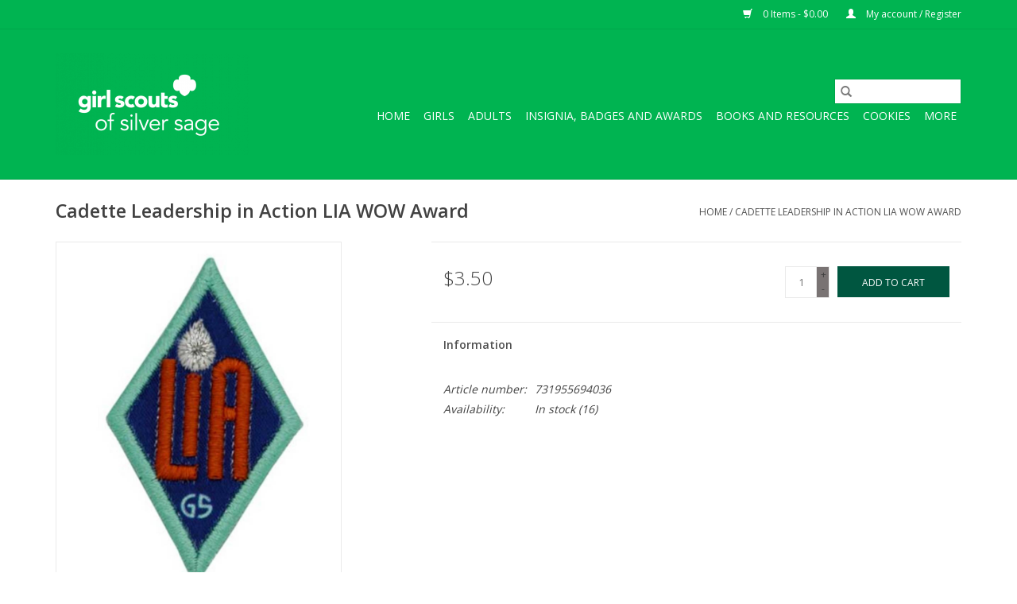

--- FILE ---
content_type: text/html;charset=utf-8
request_url: https://girl-scouts-of-silver-sage.shoplightspeed.com/girl-scouts-of-the-usa-cadette-lia-wow-award.html?source=facebook
body_size: 7605
content:
<!DOCTYPE html>
<html lang="us">
  <head>
    <meta charset="utf-8"/>
<!-- [START] 'blocks/head.rain' -->
<!--

  (c) 2008-2026 Lightspeed Netherlands B.V.
  http://www.lightspeedhq.com
  Generated: 29-01-2026 @ 07:51:20

-->
<link rel="canonical" href="https://girl-scouts-of-silver-sage.shoplightspeed.com/girl-scouts-of-the-usa-cadette-lia-wow-award.html"/>
<link rel="alternate" href="https://girl-scouts-of-silver-sage.shoplightspeed.com/index.rss" type="application/rss+xml" title="New products"/>
<meta name="robots" content="noodp,noydir"/>
<meta property="og:url" content="https://girl-scouts-of-silver-sage.shoplightspeed.com/girl-scouts-of-the-usa-cadette-lia-wow-award.html?source=facebook"/>
<meta property="og:site_name" content="Girl Scouts of Silver Sage Council Online Store"/>
<meta property="og:title" content="GIRL SCOUTS OF THE USA Cadette Leadership in Action LIA WOW Award"/>
<meta property="og:description" content="This is the online store for the Girl Scouts of Silver Sage."/>
<meta property="og:image" content="https://cdn.shoplightspeed.com/shops/614446/files/7031034/girl-scouts-of-the-usa-cadette-leadership-in-actio.jpg"/>
<!--[if lt IE 9]>
<script src="https://cdn.shoplightspeed.com/assets/html5shiv.js?2025-02-20"></script>
<![endif]-->
<!-- [END] 'blocks/head.rain' -->
    <title>GIRL SCOUTS OF THE USA Cadette Leadership in Action LIA WOW Award - Girl Scouts of Silver Sage Council Online Store</title>
    <meta name="description" content="This is the online store for the Girl Scouts of Silver Sage." />
    <meta name="keywords" content="GIRL, SCOUTS, OF, THE, USA, Cadette, Leadership, in, Action, LIA, WOW, Award, Girl Scouts, Idaho, girl scout cookies, cookies, badges, STEM, Uniforms, Local Girl Scouts, Boise, Twin Falls, Idaho Falls, Pocatello, McCall, Silver Sage, patches, scouts" />
    <meta http-equiv="X-UA-Compatible" content="IE=edge,chrome=1">
    <meta name="viewport" content="width=device-width, initial-scale=1.0">
    <meta name="apple-mobile-web-app-capable" content="yes">
    <meta name="apple-mobile-web-app-status-bar-style" content="black">

    <link rel="shortcut icon" href="https://cdn.shoplightspeed.com/shops/614446/themes/3581/v/944304/assets/favicon.ico?20240415175659" type="image/x-icon" />
    <link href='//fonts.googleapis.com/css?family=Open%20Sans:400,300,600' rel='stylesheet' type='text/css'>
    <link href='//fonts.googleapis.com/css?family=Open%20Sans:400,300,600' rel='stylesheet' type='text/css'>
    <link rel="shortcut icon" href="https://cdn.shoplightspeed.com/shops/614446/themes/3581/v/944304/assets/favicon.ico?20240415175659" type="image/x-icon" />
    <link rel="stylesheet" href="https://cdn.shoplightspeed.com/shops/614446/themes/3581/assets/bootstrap-min.css?2025120117205020200921071828" />
    <link rel="stylesheet" href="https://cdn.shoplightspeed.com/shops/614446/themes/3581/assets/style.css?2025120117205020200921071828" />
    <link rel="stylesheet" href="https://cdn.shoplightspeed.com/shops/614446/themes/3581/assets/settings.css?2025120117205020200921071828" />
    <link rel="stylesheet" href="https://cdn.shoplightspeed.com/assets/gui-2-0.css?2025-02-20" />
    <link rel="stylesheet" href="https://cdn.shoplightspeed.com/assets/gui-responsive-2-0.css?2025-02-20" />
    <link rel="stylesheet" href="https://cdn.shoplightspeed.com/shops/614446/themes/3581/assets/custom.css?2025120117205020200921071828" />
    
    <script src="https://cdn.shoplightspeed.com/assets/jquery-1-9-1.js?2025-02-20"></script>
    <script src="https://cdn.shoplightspeed.com/assets/jquery-ui-1-10-1.js?2025-02-20"></script>

    <script type="text/javascript" src="https://cdn.shoplightspeed.com/shops/614446/themes/3581/assets/global.js?2025120117205020200921071828"></script>
		<script type="text/javascript" src="https://cdn.shoplightspeed.com/shops/614446/themes/3581/assets/bootstrap-min.js?2025120117205020200921071828"></script>
    <script type="text/javascript" src="https://cdn.shoplightspeed.com/shops/614446/themes/3581/assets/jcarousel.js?2025120117205020200921071828"></script>
    <script type="text/javascript" src="https://cdn.shoplightspeed.com/assets/gui.js?2025-02-20"></script>
    <script type="text/javascript" src="https://cdn.shoplightspeed.com/assets/gui-responsive-2-0.js?2025-02-20"></script>

    <script type="text/javascript" src="https://cdn.shoplightspeed.com/shops/614446/themes/3581/assets/share42.js?2025120117205020200921071828"></script>

    <!--[if lt IE 9]>
    <link rel="stylesheet" href="https://cdn.shoplightspeed.com/shops/614446/themes/3581/assets/style-ie.css?2025120117205020200921071828" />
    <![endif]-->
    <link rel="stylesheet" media="print" href="https://cdn.shoplightspeed.com/shops/614446/themes/3581/assets/print-min.css?2025120117205020200921071828" />
  </head>
  <body>
    <header>
  <div class="topnav">
    <div class="container">
      
      <div class="right">
        <span role="region" aria-label="Cart">
          <a href="https://girl-scouts-of-silver-sage.shoplightspeed.com/cart/" title="Cart" class="cart">
            <span class="glyphicon glyphicon-shopping-cart"></span>
            0 Items - $0.00
          </a>
        </span>
        <span>
          <a href="https://girl-scouts-of-silver-sage.shoplightspeed.com/account/" title="My account" class="my-account">
            <span class="glyphicon glyphicon-user"></span>
                        	My account / Register
                      </a>
        </span>
      </div>
    </div>
  </div>

  <div class="navigation container">
    <div class="align">
      <div class="burger">
        <button type="button" aria-label="Open menu">
          <img src="https://cdn.shoplightspeed.com/shops/614446/themes/3581/assets/hamburger.png?2025120117205020200921071828" width="32" height="32" alt="Menu">
        </button>
      </div>

              <div class="vertical logo">
          <a href="https://girl-scouts-of-silver-sage.shoplightspeed.com/" title="Girl Scouts of Silver Sage Council Online Store">
            <img src="https://cdn.shoplightspeed.com/shops/614446/themes/3581/v/138930/assets/logo.png?20230201222443" alt="Girl Scouts of Silver Sage Council Online Store" />
          </a>
        </div>
      
      <nav class="nonbounce desktop vertical">
        <form action="https://girl-scouts-of-silver-sage.shoplightspeed.com/search/" method="get" id="formSearch" role="search">
          <input type="text" name="q" autocomplete="off" value="" aria-label="Search" />
          <button type="submit" class="search-btn" title="Search">
            <span class="glyphicon glyphicon-search"></span>
          </button>
        </form>
        <ul region="navigation" aria-label=Navigation menu>
          <li class="item home ">
            <a class="itemLink" href="https://girl-scouts-of-silver-sage.shoplightspeed.com/">Home</a>
          </li>
          
                    	<li class="item sub">
              <a class="itemLink" href="https://girl-scouts-of-silver-sage.shoplightspeed.com/girls/" title="GIRLS">
                GIRLS
              </a>
                            	<span class="glyphicon glyphicon-play"></span>
                <ul class="subnav">
                                      <li class="subitem">
                      <a class="subitemLink" href="https://girl-scouts-of-silver-sage.shoplightspeed.com/girls/daisy-uniform/" title="DAISY UNIFORM">DAISY UNIFORM</a>
                                          </li>
                	                    <li class="subitem">
                      <a class="subitemLink" href="https://girl-scouts-of-silver-sage.shoplightspeed.com/girls/brownie-uniform/" title="BROWNIE UNIFORM">BROWNIE UNIFORM</a>
                                          </li>
                	                    <li class="subitem">
                      <a class="subitemLink" href="https://girl-scouts-of-silver-sage.shoplightspeed.com/girls/junior-uniform/" title="JUNIOR UNIFORM">JUNIOR UNIFORM</a>
                                          </li>
                	                    <li class="subitem">
                      <a class="subitemLink" href="https://girl-scouts-of-silver-sage.shoplightspeed.com/girls/cdt-sr-amb-uniform/" title="CDT/SR/AMB UNIFORM">CDT/SR/AMB UNIFORM</a>
                                          </li>
                	                    <li class="subitem">
                      <a class="subitemLink" href="https://girl-scouts-of-silver-sage.shoplightspeed.com/girls/apparel/" title="APPAREL">APPAREL</a>
                                          </li>
                	                    <li class="subitem">
                      <a class="subitemLink" href="https://girl-scouts-of-silver-sage.shoplightspeed.com/girls/all-items/" title="ALL ITEMS">ALL ITEMS</a>
                                          </li>
                	                    <li class="subitem">
                      <a class="subitemLink" href="https://girl-scouts-of-silver-sage.shoplightspeed.com/girls/accessories/" title="ACCESSORIES">ACCESSORIES</a>
                                          </li>
                	              	</ul>
                          </li>
                    	<li class="item sub">
              <a class="itemLink" href="https://girl-scouts-of-silver-sage.shoplightspeed.com/adults/" title="ADULTS">
                ADULTS
              </a>
                            	<span class="glyphicon glyphicon-play"></span>
                <ul class="subnav">
                                      <li class="subitem">
                      <a class="subitemLink" href="https://girl-scouts-of-silver-sage.shoplightspeed.com/adults/accessories/" title="ACCESSORIES">ACCESSORIES</a>
                                          </li>
                	                    <li class="subitem">
                      <a class="subitemLink" href="https://girl-scouts-of-silver-sage.shoplightspeed.com/adults/adult-uniform/" title="ADULT UNIFORM">ADULT UNIFORM</a>
                                              <ul class="subnav">
                                                      <li class="subitem">
                              <a class="subitemLink" href="https://girl-scouts-of-silver-sage.shoplightspeed.com/adults/adult-uniform/adult-achievement-patches/" title="Adult Achievement Patches">Adult Achievement Patches</a>
                            </li>
                                                  </ul>
                                          </li>
                	                    <li class="subitem">
                      <a class="subitemLink" href="https://girl-scouts-of-silver-sage.shoplightspeed.com/adults/mens/" title="MEN&#039;S ">MEN&#039;S </a>
                                          </li>
                	                    <li class="subitem">
                      <a class="subitemLink" href="https://girl-scouts-of-silver-sage.shoplightspeed.com/adults/sportswear/" title="SPORTSWEAR">SPORTSWEAR</a>
                                          </li>
                	                    <li class="subitem">
                      <a class="subitemLink" href="https://girl-scouts-of-silver-sage.shoplightspeed.com/adults/volunteer-pins-and-awards/" title="VOLUNTEER PINS AND AWARDS">VOLUNTEER PINS AND AWARDS</a>
                                          </li>
                	              	</ul>
                          </li>
                    	<li class="item sub">
              <a class="itemLink" href="https://girl-scouts-of-silver-sage.shoplightspeed.com/insignia-badges-and-awards/" title="INSIGNIA, BADGES AND AWARDS">
                INSIGNIA, BADGES AND AWARDS
              </a>
                            	<span class="glyphicon glyphicon-play"></span>
                <ul class="subnav">
                                      <li class="subitem">
                      <a class="subitemLink" href="https://girl-scouts-of-silver-sage.shoplightspeed.com/insignia-badges-and-awards/uniform-insignia/" title="UNIFORM INSIGNIA">UNIFORM INSIGNIA</a>
                                              <ul class="subnav">
                                                      <li class="subitem">
                              <a class="subitemLink" href="https://girl-scouts-of-silver-sage.shoplightspeed.com/insignia-badges-and-awards/uniform-insignia/uniform-emblems-and-pins/" title="UNIFORM EMBLEMS AND PINS">UNIFORM EMBLEMS AND PINS</a>
                            </li>
                                                  </ul>
                                          </li>
                	                    <li class="subitem">
                      <a class="subitemLink" href="https://girl-scouts-of-silver-sage.shoplightspeed.com/insignia-badges-and-awards/badges-and-awards/" title="BADGES AND AWARDS">BADGES AND AWARDS</a>
                                              <ul class="subnav">
                                                      <li class="subitem">
                              <a class="subitemLink" href="https://girl-scouts-of-silver-sage.shoplightspeed.com/insignia-badges-and-awards/badges-and-awards/daisy-badges-and-awards/" title="DAISY BADGES AND AWARDS">DAISY BADGES AND AWARDS</a>
                            </li>
                                                      <li class="subitem">
                              <a class="subitemLink" href="https://girl-scouts-of-silver-sage.shoplightspeed.com/insignia-badges-and-awards/badges-and-awards/highest-awards/" title="HIGHEST AWARDS">HIGHEST AWARDS</a>
                            </li>
                                                      <li class="subitem">
                              <a class="subitemLink" href="https://girl-scouts-of-silver-sage.shoplightspeed.com/insignia-badges-and-awards/badges-and-awards/brownie-badges-and-awards/" title="BROWNIE BADGES AND AWARDS">BROWNIE BADGES AND AWARDS</a>
                            </li>
                                                      <li class="subitem">
                              <a class="subitemLink" href="https://girl-scouts-of-silver-sage.shoplightspeed.com/insignia-badges-and-awards/badges-and-awards/junior-badges-and-awards/" title="JUNIOR BADGES AND AWARDS">JUNIOR BADGES AND AWARDS</a>
                            </li>
                                                      <li class="subitem">
                              <a class="subitemLink" href="https://girl-scouts-of-silver-sage.shoplightspeed.com/insignia-badges-and-awards/badges-and-awards/cadette-badges-and-awards/" title="CADETTE BADGES AND AWARDS">CADETTE BADGES AND AWARDS</a>
                            </li>
                                                      <li class="subitem">
                              <a class="subitemLink" href="https://girl-scouts-of-silver-sage.shoplightspeed.com/insignia-badges-and-awards/badges-and-awards/senior-badges-and-awards/" title="SENIOR BADGES AND AWARDS">SENIOR BADGES AND AWARDS</a>
                            </li>
                                                      <li class="subitem">
                              <a class="subitemLink" href="https://girl-scouts-of-silver-sage.shoplightspeed.com/insignia-badges-and-awards/badges-and-awards/ambassador-badges-awards/" title="AMBASSADOR BADGES/AWARDS">AMBASSADOR BADGES/AWARDS</a>
                            </li>
                                                      <li class="subitem">
                              <a class="subitemLink" href="https://girl-scouts-of-silver-sage.shoplightspeed.com/insignia-badges-and-awards/badges-and-awards/certificates/" title="CERTIFICATES">CERTIFICATES</a>
                            </li>
                                                      <li class="subitem">
                              <a class="subitemLink" href="https://girl-scouts-of-silver-sage.shoplightspeed.com/insignia-badges-and-awards/badges-and-awards/muilti-level-awards/" title="MUILTI-LEVEL AWARDS">MUILTI-LEVEL AWARDS</a>
                            </li>
                                                  </ul>
                                          </li>
                	                    <li class="subitem">
                      <a class="subitemLink" href="https://girl-scouts-of-silver-sage.shoplightspeed.com/insignia-badges-and-awards/fun-patches/" title="FUN PATCHES">FUN PATCHES</a>
                                              <ul class="subnav">
                                                      <li class="subitem">
                              <a class="subitemLink" href="https://girl-scouts-of-silver-sage.shoplightspeed.com/insignia-badges-and-awards/fun-patches/special-people-patches/" title="SPECIAL PEOPLE PATCHES">SPECIAL PEOPLE PATCHES</a>
                            </li>
                                                      <li class="subitem">
                              <a class="subitemLink" href="https://girl-scouts-of-silver-sage.shoplightspeed.com/insignia-badges-and-awards/fun-patches/fun-participation-patches/" title="FUN PARTICIPATION PATCHES">FUN PARTICIPATION PATCHES</a>
                            </li>
                                                      <li class="subitem">
                              <a class="subitemLink" href="https://girl-scouts-of-silver-sage.shoplightspeed.com/insignia-badges-and-awards/fun-patches/cookie-patches/" title="COOKIE PATCHES">COOKIE PATCHES</a>
                            </li>
                                                      <li class="subitem">
                              <a class="subitemLink" href="https://girl-scouts-of-silver-sage.shoplightspeed.com/insignia-badges-and-awards/fun-patches/holiday-and-special-event-patches/" title="HOLIDAY AND SPECIAL EVENT PATCHES">HOLIDAY AND SPECIAL EVENT PATCHES</a>
                            </li>
                                                      <li class="subitem">
                              <a class="subitemLink" href="https://girl-scouts-of-silver-sage.shoplightspeed.com/insignia-badges-and-awards/fun-patches/outdoor-fun-patches/" title="OUTDOOR FUN PATCHES">OUTDOOR FUN PATCHES</a>
                            </li>
                                                      <li class="subitem">
                              <a class="subitemLink" href="https://girl-scouts-of-silver-sage.shoplightspeed.com/insignia-badges-and-awards/fun-patches/girl-scout-fun-patches/" title="GIRL SCOUT FUN PATCHES">GIRL SCOUT FUN PATCHES</a>
                            </li>
                                                      <li class="subitem">
                              <a class="subitemLink" href="https://girl-scouts-of-silver-sage.shoplightspeed.com/insignia-badges-and-awards/fun-patches/community-service-patches/" title="COMMUNITY SERVICE PATCHES">COMMUNITY SERVICE PATCHES</a>
                            </li>
                                                      <li class="subitem">
                              <a class="subitemLink" href="https://girl-scouts-of-silver-sage.shoplightspeed.com/insignia-badges-and-awards/fun-patches/council-patches/" title="COUNCIL PATCHES">COUNCIL PATCHES</a>
                            </li>
                                                  </ul>
                                          </li>
                	                    <li class="subitem">
                      <a class="subitemLink" href="https://girl-scouts-of-silver-sage.shoplightspeed.com/insignia-badges-and-awards/charms-and-pins/" title="CHARMS AND PINS">CHARMS AND PINS</a>
                                          </li>
                	              	</ul>
                          </li>
                    	<li class="item sub">
              <a class="itemLink" href="https://girl-scouts-of-silver-sage.shoplightspeed.com/books-and-resources/" title="BOOKS AND RESOURCES">
                BOOKS AND RESOURCES
              </a>
                            	<span class="glyphicon glyphicon-play"></span>
                <ul class="subnav">
                                      <li class="subitem">
                      <a class="subitemLink" href="https://girl-scouts-of-silver-sage.shoplightspeed.com/books-and-resources/daisy/" title="DAISY">DAISY</a>
                                          </li>
                	                    <li class="subitem">
                      <a class="subitemLink" href="https://girl-scouts-of-silver-sage.shoplightspeed.com/books-and-resources/brownie/" title="BROWNIE">BROWNIE</a>
                                          </li>
                	                    <li class="subitem">
                      <a class="subitemLink" href="https://girl-scouts-of-silver-sage.shoplightspeed.com/books-and-resources/junior/" title="JUNIOR">JUNIOR</a>
                                          </li>
                	                    <li class="subitem">
                      <a class="subitemLink" href="https://girl-scouts-of-silver-sage.shoplightspeed.com/books-and-resources/cadette/" title="CADETTE">CADETTE</a>
                                          </li>
                	                    <li class="subitem">
                      <a class="subitemLink" href="https://girl-scouts-of-silver-sage.shoplightspeed.com/books-and-resources/senior/" title="SENIOR">SENIOR</a>
                                          </li>
                	                    <li class="subitem">
                      <a class="subitemLink" href="https://girl-scouts-of-silver-sage.shoplightspeed.com/books-and-resources/ambassador/" title="AMBASSADOR">AMBASSADOR</a>
                                          </li>
                	                    <li class="subitem">
                      <a class="subitemLink" href="https://girl-scouts-of-silver-sage.shoplightspeed.com/books-and-resources/volunteer/" title="VOLUNTEER">VOLUNTEER</a>
                                          </li>
                	              	</ul>
                          </li>
                    	<li class="item sub">
              <a class="itemLink" href="https://girl-scouts-of-silver-sage.shoplightspeed.com/cookies/" title="COOKIES">
                COOKIES
              </a>
                            	<span class="glyphicon glyphicon-play"></span>
                <ul class="subnav">
                                      <li class="subitem">
                      <a class="subitemLink" href="https://girl-scouts-of-silver-sage.shoplightspeed.com/cookies/apparel/" title="APPAREL">APPAREL</a>
                                          </li>
                	                    <li class="subitem">
                      <a class="subitemLink" href="https://girl-scouts-of-silver-sage.shoplightspeed.com/cookies/accessories/" title="ACCESSORIES">ACCESSORIES</a>
                                          </li>
                	                    <li class="subitem">
                      <a class="subitemLink" href="https://girl-scouts-of-silver-sage.shoplightspeed.com/cookies/rewards/" title="REWARDS">REWARDS</a>
                                          </li>
                	                    <li class="subitem">
                      <a class="subitemLink" href="https://girl-scouts-of-silver-sage.shoplightspeed.com/cookies/cookies-2026/" title="COOKIES 2026">COOKIES 2026</a>
                                          </li>
                	              	</ul>
                          </li>
                    	<li class="item sub">
              <a class="itemLink" href="https://girl-scouts-of-silver-sage.shoplightspeed.com/more/" title="MORE">
                MORE
              </a>
                            	<span class="glyphicon glyphicon-play"></span>
                <ul class="subnav">
                                      <li class="subitem">
                      <a class="subitemLink" href="https://girl-scouts-of-silver-sage.shoplightspeed.com/more/toys-games/" title="TOYS &amp; GAMES">TOYS &amp; GAMES</a>
                                          </li>
                	                    <li class="subitem">
                      <a class="subitemLink" href="https://girl-scouts-of-silver-sage.shoplightspeed.com/more/jewelry/" title="JEWELRY">JEWELRY</a>
                                              <ul class="subnav">
                                                      <li class="subitem">
                              <a class="subitemLink" href="https://girl-scouts-of-silver-sage.shoplightspeed.com/more/jewelry/charming-jewelry-collection/" title="CHARMING JEWELRY COLLECTION">CHARMING JEWELRY COLLECTION</a>
                            </li>
                                                  </ul>
                                          </li>
                	                    <li class="subitem">
                      <a class="subitemLink" href="https://girl-scouts-of-silver-sage.shoplightspeed.com/more/volunteer-gifts/" title="VOLUNTEER GIFTS">VOLUNTEER GIFTS</a>
                                              <ul class="subnav">
                                                      <li class="subitem">
                              <a class="subitemLink" href="https://girl-scouts-of-silver-sage.shoplightspeed.com/more/volunteer-gifts/alumni/" title="ALUMNI">ALUMNI</a>
                            </li>
                                                  </ul>
                                          </li>
                	                    <li class="subitem">
                      <a class="subitemLink" href="https://girl-scouts-of-silver-sage.shoplightspeed.com/more/outdoors/" title="OUTDOORS">OUTDOORS</a>
                                          </li>
                	                    <li class="subitem">
                      <a class="subitemLink" href="https://girl-scouts-of-silver-sage.shoplightspeed.com/more/stuffed-animals/" title="STUFFED ANIMALS">STUFFED ANIMALS</a>
                                          </li>
                	                    <li class="subitem">
                      <a class="subitemLink" href="https://girl-scouts-of-silver-sage.shoplightspeed.com/more/stationery-writing/" title="STATIONERY/WRITING">STATIONERY/WRITING</a>
                                          </li>
                	                    <li class="subitem">
                      <a class="subitemLink" href="https://girl-scouts-of-silver-sage.shoplightspeed.com/more/totes-and-bags/" title="TOTES AND BAGS">TOTES AND BAGS</a>
                                          </li>
                	                    <li class="subitem">
                      <a class="subitemLink" href="https://girl-scouts-of-silver-sage.shoplightspeed.com/more/stem/" title="STEM">STEM</a>
                                          </li>
                	                    <li class="subitem">
                      <a class="subitemLink" href="https://girl-scouts-of-silver-sage.shoplightspeed.com/more/clearance/" title="CLEARANCE">CLEARANCE</a>
                                              <ul class="subnav">
                                                      <li class="subitem">
                              <a class="subitemLink" href="https://girl-scouts-of-silver-sage.shoplightspeed.com/more/clearance/badges-patches-and-pins/" title="BADGES, PATCHES, AND PINS">BADGES, PATCHES, AND PINS</a>
                            </li>
                                                      <li class="subitem">
                              <a class="subitemLink" href="https://girl-scouts-of-silver-sage.shoplightspeed.com/more/clearance/apparel/" title="APPAREL">APPAREL</a>
                            </li>
                                                      <li class="subitem">
                              <a class="subitemLink" href="https://girl-scouts-of-silver-sage.shoplightspeed.com/more/clearance/accessories/" title="ACCESSORIES">ACCESSORIES</a>
                            </li>
                                                      <li class="subitem">
                              <a class="subitemLink" href="https://girl-scouts-of-silver-sage.shoplightspeed.com/more/clearance/books-media-stationery/" title="BOOKS/MEDIA/STATIONERY">BOOKS/MEDIA/STATIONERY</a>
                            </li>
                                                      <li class="subitem">
                              <a class="subitemLink" href="https://girl-scouts-of-silver-sage.shoplightspeed.com/more/clearance/black-friday/" title="BLACK FRIDAY">BLACK FRIDAY</a>
                            </li>
                                                  </ul>
                                          </li>
                	              	</ul>
                          </li>
          
          
          
          
                  </ul>

        <span class="glyphicon glyphicon-remove"></span>
      </nav>
    </div>
  </div>
</header>

    <div class="wrapper">
      <div class="container content" role="main">
                <div>
  <div class="page-title row">
    <div class="col-sm-6 col-md-6">
      <h1 class="product-page">
                  Cadette Leadership in Action LIA WOW Award
              </h1>

          </div>

  	<div class="col-sm-6 col-md-6 breadcrumbs text-right" role="nav" aria-label="Breadcrumbs">
  <a href="https://girl-scouts-of-silver-sage.shoplightspeed.com/" title="Home">Home</a>

      / <a href="https://girl-scouts-of-silver-sage.shoplightspeed.com/girl-scouts-of-the-usa-cadette-lia-wow-award.html" aria-current="true">Cadette Leadership in Action LIA WOW Award</a>
  </div>
	</div>

  <div class="product-wrap row">
    <div class="product-img col-sm-4 col-md-4" role="article" aria-label="Product images">
      <div class="zoombox">
        <div class="images">
                      <a class="zoom first" data-image-id="7031034">
                                              	<img src="https://cdn.shoplightspeed.com/shops/614446/files/7031034/1600x2048x1/girl-scouts-of-the-usa-cadette-leadership-in-actio.jpg" alt="GIRL SCOUTS OF THE USA Cadette Leadership in Action LIA WOW Award">
                                          </a>
                      <a class="zoom" data-image-id="7031035">
                                              	<img src="https://cdn.shoplightspeed.com/shops/614446/files/7031035/1600x2048x1/girl-scouts-of-the-usa-cadette-leadership-in-actio.jpg" alt="GIRL SCOUTS OF THE USA Cadette Leadership in Action LIA WOW Award">
                                          </a>
                  </div>

        <div class="thumbs row">
                      <div class="col-xs-3 col-sm-4 col-md-4">
              <a data-image-id="7031034">
                                                    	<img src="https://cdn.shoplightspeed.com/shops/614446/files/7031034/156x230x1/girl-scouts-of-the-usa-cadette-leadership-in-actio.jpg" alt="GIRL SCOUTS OF THE USA Cadette Leadership in Action LIA WOW Award" title="GIRL SCOUTS OF THE USA Cadette Leadership in Action LIA WOW Award"/>
                	                              </a>
            </div>
                      <div class="col-xs-3 col-sm-4 col-md-4">
              <a data-image-id="7031035">
                                                    	<img src="https://cdn.shoplightspeed.com/shops/614446/files/7031035/156x230x1/girl-scouts-of-the-usa-cadette-leadership-in-actio.jpg" alt="GIRL SCOUTS OF THE USA Cadette Leadership in Action LIA WOW Award" title="GIRL SCOUTS OF THE USA Cadette Leadership in Action LIA WOW Award"/>
                	                              </a>
            </div>
                  </div>
      </div>
    </div>

    <div class="product-info col-sm-8 col-md-7 col-md-offset-1">
      <form action="https://girl-scouts-of-silver-sage.shoplightspeed.com/cart/add/19458518/" id="product_configure_form" method="post">
                  <input type="hidden" name="bundle_id" id="product_configure_bundle_id" value="">
        
        <div class="product-price row">
          <div class="price-wrap col-xs-5 col-md-5">
                        <span class="price" style="line-height: 30px;">$3.50
                                        </span>
          </div>

          <div class="cart col-xs-7 col-md-7">
            <div class="cart">
                            	<input type="text" name="quantity" value="1" aria-label="Quantity" />
                <div class="change">
                  <button type="button" onclick="updateQuantity('up');" class="up" aria-label="Increase quantity by 1">+</button>
                  <button type="button" onclick="updateQuantity('down');" class="down" aria-label="Decrease quantity by 1">-</button>
                </div>
              	<button type="button" onclick="$('#product_configure_form').submit();" class="btn glyphicon glyphicon-shopping-cart" title="Add to cart"  aria-label="Add to cart">
                	<span aria-hidden="true">Add to cart</span>
              	</button>
                          </div>
          </div>
        </div>
      </form>

      <div class="product-tabs row">
        <div class="tabs">
          <ul>
            <li class="active col-2 information"><a rel="info" href="#">Information</a></li>
                                  </ul>
        </div>

        <div class="tabsPages">
          <div class="page info active">
            <table class="details">
            	              	                  <tr class="articlenumber">
                    <td>Article number:</td>
                    <td>731955694036</td>
                  </tr>
              	   						
                              <tr class="availability">
                  <td>Availability:</td>
                                    <td><span class="in-stock">In stock</span>
                                        (16)
                                      </td>
                                  </tr>
              
              
              
            </table>

                        <div class="clearfix"></div>

            

                      </div>
          
          <div class="page reviews">
            
            <div class="bottom">
              <div class="right">
                <a href="https://girl-scouts-of-silver-sage.shoplightspeed.com/account/review/11947629/">Add your review</a>
              </div>
              <span>0</span> stars based on <span>0</span> reviews
            </div>
          </div>
        </div>
      </div>
    </div>
  </div>

  <div class="product-actions row" role="complementary">
    <div class="social-media col-xs-12 col-md-4" role="group" aria-label="Share on social media">
      <div class="share42init" data-url="https://girl-scouts-of-silver-sage.shoplightspeed.com/girl-scouts-of-the-usa-cadette-lia-wow-award.html" data-image="https://cdn.shoplightspeed.com/shops/614446/files/7031034/300x250x2/girl-scouts-of-the-usa-cadette-leadership-in-actio.jpg"></div>
    </div>

    <div class="col-md-7 col-xs-12 col-md-offset-1">
      <div class="tags-actions row">
        <div class="tags col-xs-12 col-md-4" role="group" aria-label="Tags">
                              	          	<a href="https://girl-scouts-of-silver-sage.shoplightspeed.com/brands/girl-scouts-of-the-usa/" title="GIRL SCOUTS OF THE USA"><h2>GIRL SCOUTS OF THE USA</h2></a>
                  </div>

        <div class="actions col-xs-12 col-md-8 text-right" role="group" aria-label="Actions">
          <a href="https://girl-scouts-of-silver-sage.shoplightspeed.com/account/wishlistAdd/11947629/?variant_id=19458518" title="Add to wishlist">
            Add to wishlist
          </a> /
          <a href="https://girl-scouts-of-silver-sage.shoplightspeed.com/compare/add/19458518/" title="Add to compare">
            Add to compare
          </a> /
                    <a href="#" onclick="window.print(); return false;" title="Print">
            Print
          </a>
        </div>
      </div>
    </div>
  </div>

	
  </div>


<script src="https://cdn.shoplightspeed.com/shops/614446/themes/3581/assets/jquery-zoom-min.js?2025120117205020200921071828" type="text/javascript"></script>
<script type="text/javascript">
function updateQuantity(way){
    var quantity = parseInt($('.cart input').val());

    if (way == 'up'){
        if (quantity < 16){
            quantity++;
        } else {
            quantity = 16;
        }
    } else {
        if (quantity > 1){
            quantity--;
        } else {
            quantity = 1;
        }
    }

    $('.cart input').val(quantity);
}
</script>

<div itemscope itemtype="https://schema.org/Product">
  <meta itemprop="name" content="GIRL SCOUTS OF THE USA Cadette Leadership in Action LIA WOW Award">
  <meta itemprop="image" content="https://cdn.shoplightspeed.com/shops/614446/files/7031034/300x250x2/girl-scouts-of-the-usa-cadette-leadership-in-actio.jpg" />  <meta itemprop="brand" content="GIRL SCOUTS OF THE USA" />    <meta itemprop="itemCondition" itemtype="https://schema.org/OfferItemCondition" content="https://schema.org/NewCondition"/>
  <meta itemprop="gtin13" content="210000001577" />  <meta itemprop="mpn" content="731955694036" />  <meta itemprop="sku" content="69403" />

<div itemprop="offers" itemscope itemtype="https://schema.org/Offer">
      <meta itemprop="price" content="3.50" />
    <meta itemprop="priceCurrency" content="USD" />
    <meta itemprop="validFrom" content="2026-01-29" />
  <meta itemprop="priceValidUntil" content="2026-04-29" />
  <meta itemprop="url" content="https://girl-scouts-of-silver-sage.shoplightspeed.com/girl-scouts-of-the-usa-cadette-lia-wow-award.html" />
   <meta itemprop="availability" content="https://schema.org/InStock"/>
  <meta itemprop="inventoryLevel" content="16" />
 </div>
</div>
      </div>

      <footer>
  <hr class="full-width" />
  <div class="container">
    <div class="social row">
              <form id="formNewsletter" action="https://girl-scouts-of-silver-sage.shoplightspeed.com/account/newsletter/" method="post" class="newsletter col-xs-12 col-sm-7 col-md-7">
          <label class="title" for="formNewsletterEmail">Sign up for our newsletter:</label>
          <input type="hidden" name="key" value="6d9facc35c2d9085d370e33ac5526b06" />
          <input type="text" name="email" id="formNewsletterEmail" value="" placeholder="E-mail"/>
          <button
            type="submit"
            class="btn glyphicon glyphicon-send"
            title="Subscribe"
          >
            <span>Subscribe</span>
          </button>
        </form>
      
            	<div class="social-media col-xs-12 col-md-12  col-sm-5 col-md-5 text-right">
        	<div class="inline-block relative">
          	<a href="https://www.facebook.com/GirlScoutsOfSilverSageStore/" class="social-icon facebook" target="_blank" aria-label="Facebook Girl Scouts of Silver Sage Council Online Store"></a>          	          	          	          	          	          	<a href="https://www.instagram.com/gsssc" class="social-icon instagram" target="_blank" aria-label="Instagram Girl Scouts of Silver Sage Council Online Store"></a>
          	        	</div>
      	</div>
          </div>

    <hr class="full-width" />

    <div class="links row">
      <div class="col-xs-12 col-sm-3 col-md-3" role="article" aria-label="Customer service links">
        <label class="footercollapse" for="_1">
          <strong>Customer service</strong>
          <span class="glyphicon glyphicon-chevron-down hidden-sm hidden-md hidden-lg"></span>
        </label>
        <input class="footercollapse_input hidden-md hidden-lg hidden-sm" id="_1" type="checkbox">
        <div class="list">
          <ul class="no-underline no-list-style">
                          <li>
                <a href="https://girl-scouts-of-silver-sage.shoplightspeed.com/service/about/" title="About Us" >
                  About Us
                </a>
              </li>
                          <li>
                <a href="https://girl-scouts-of-silver-sage.shoplightspeed.com/service/general-terms-conditions/" title="General terms &amp; conditions" >
                  General terms &amp; conditions
                </a>
              </li>
                          <li>
                <a href="https://girl-scouts-of-silver-sage.shoplightspeed.com/service/disclaimer/" title="Disclaimer" >
                  Disclaimer
                </a>
              </li>
                          <li>
                <a href="https://girl-scouts-of-silver-sage.shoplightspeed.com/service/privacy-policy/" title="Privacy Policy" >
                  Privacy Policy
                </a>
              </li>
                          <li>
                <a href="https://girl-scouts-of-silver-sage.shoplightspeed.com/service/payment-methods/" title="Payment Methods" >
                  Payment Methods
                </a>
              </li>
                          <li>
                <a href="https://girl-scouts-of-silver-sage.shoplightspeed.com/service/shipping-returns/" title="Returns and Exchanges" >
                  Returns and Exchanges
                </a>
              </li>
                          <li>
                <a href="https://girl-scouts-of-silver-sage.shoplightspeed.com/service/" title="Customer Support" >
                  Customer Support
                </a>
              </li>
                          <li>
                <a href="https://girl-scouts-of-silver-sage.shoplightspeed.com/service/store-hours/" title="Store Hours" >
                  Store Hours
                </a>
              </li>
                          <li>
                <a href="https://girl-scouts-of-silver-sage.shoplightspeed.com/service/size-chart/" title="Size Chart" >
                  Size Chart
                </a>
              </li>
                          <li>
                <a href="https://girl-scouts-of-silver-sage.shoplightspeed.com/service/badge-finder/" title="Badge Finder" >
                  Badge Finder
                </a>
              </li>
                          <li>
                <a href="https://girl-scouts-of-silver-sage.shoplightspeed.com/sitemap/" title="Sitemap" >
                  Sitemap
                </a>
              </li>
                      </ul>
        </div>
      </div>

      <div class="col-xs-12 col-sm-3 col-md-3" role="article" aria-label="Products links">
    		<label class="footercollapse" for="_2">
        	<strong>Products</strong>
          <span class="glyphicon glyphicon-chevron-down hidden-sm hidden-md hidden-lg"></span>
        </label>
        <input class="footercollapse_input hidden-md hidden-lg hidden-sm" id="_2" type="checkbox">
        <div class="list">
          <ul>
            <li><a href="https://girl-scouts-of-silver-sage.shoplightspeed.com/collection/" title="All products">All products</a></li>
                        <li><a href="https://girl-scouts-of-silver-sage.shoplightspeed.com/collection/?sort=newest" title="New products">New products</a></li>
            <li><a href="https://girl-scouts-of-silver-sage.shoplightspeed.com/collection/offers/" title="Offers">Offers</a></li>
                        <li><a href="https://girl-scouts-of-silver-sage.shoplightspeed.com/tags/" title="Tags">Tags</a></li>            <li><a href="https://girl-scouts-of-silver-sage.shoplightspeed.com/index.rss" title="RSS feed">RSS feed</a></li>
          </ul>
        </div>
      </div>

      <div class="col-xs-12 col-sm-3 col-md-3" role="article" aria-label="My account links">
        <label class="footercollapse" for="_3">
        	<strong>
          	          		My account
          	        	</strong>
          <span class="glyphicon glyphicon-chevron-down hidden-sm hidden-md hidden-lg"></span>
        </label>
        <input class="footercollapse_input hidden-md hidden-lg hidden-sm" id="_3" type="checkbox">

        <div class="list">
          <ul>
            
                        	            		<li><a href="https://girl-scouts-of-silver-sage.shoplightspeed.com/account/" title="Register">Register</a></li>
            	                        	            		<li><a href="https://girl-scouts-of-silver-sage.shoplightspeed.com/account/orders/" title="My orders">My orders</a></li>
            	                        	                        	            		<li><a href="https://girl-scouts-of-silver-sage.shoplightspeed.com/account/wishlist/" title="My wishlist">My wishlist</a></li>
            	                        	                      </ul>
        </div>
      </div>

      <div class="col-xs-12 col-sm-3 col-md-3" role="article" aria-label="Company info">
      	<label class="footercollapse" for="_4">
      		<strong>
                        	Girl Scouts of Silver Sage
                      </strong>
          <span class="glyphicon glyphicon-chevron-down hidden-sm hidden-md hidden-lg"></span>
        </label>
        <input class="footercollapse_input hidden-md hidden-lg hidden-sm" id="_4" type="checkbox">

        <div class="list">
        	          	<span class="contact-description">Serving Girls and Volunteers in Southern Idaho</span>
                  	          	<div class="contact" role="group" aria-label="Phone number: (208) 377-2011">
            	<span class="glyphicon glyphicon-earphone"></span>
            	(208) 377-2011
          	</div>
        	        	          	<div class="contact">
            	<span class="glyphicon glyphicon-envelope"></span>
            	<a href="/cdn-cgi/l/email-protection#186b6c776a7d587f716a746b7b776d6c6b356b6b7b36776a7f" title="Email" aria-label="Email: store@girlscouts-ssc.org">
              	<span class="__cf_email__" data-cfemail="5d2e29322f381d3a342f312e3e3228292e702e2e3e73322f3a">[email&#160;protected]</span>
            	</a>
          	</div>
        	        </div>

                
              </div>
    </div>
  	<hr class="full-width" />
  </div>

  <div class="copyright-payment">
    <div class="container">
      <div class="row">
        <div class="copyright col-md-6">
          © Copyright 2026 Girl Scouts of Silver Sage Council Online Store
                    	- Powered by
          	          		<a href="http://www.lightspeedhq.com" title="Lightspeed" target="_blank" aria-label="Powered by Lightspeed">Lightspeed</a>
          		          	                  </div>
        <div class="payments col-md-6 text-right">
                      <a href="https://girl-scouts-of-silver-sage.shoplightspeed.com/service/payment-methods/" title="Credit Card">
              <img src="https://cdn.shoplightspeed.com/assets/icon-payment-creditcard.png?2025-02-20" alt="Credit Card" />
            </a>
                  </div>
      </div>
    </div>
  </div>
</footer>
    </div>
    <!-- [START] 'blocks/body.rain' -->
<script data-cfasync="false" src="/cdn-cgi/scripts/5c5dd728/cloudflare-static/email-decode.min.js"></script><script>
(function () {
  var s = document.createElement('script');
  s.type = 'text/javascript';
  s.async = true;
  s.src = 'https://girl-scouts-of-silver-sage.shoplightspeed.com/services/stats/pageview.js?product=11947629&hash=3f8d';
  ( document.getElementsByTagName('head')[0] || document.getElementsByTagName('body')[0] ).appendChild(s);
})();
</script>
  
<!-- Global site tag (gtag.js) - Google Analytics -->
<script async src="https://www.googletagmanager.com/gtag/js?id=G-TP7YFMPEBE"></script>
<script>
    window.dataLayer = window.dataLayer || [];
    function gtag(){dataLayer.push(arguments);}

        gtag('consent', 'default', {"ad_storage":"denied","ad_user_data":"denied","ad_personalization":"denied","analytics_storage":"denied","region":["AT","BE","BG","CH","GB","HR","CY","CZ","DK","EE","FI","FR","DE","EL","HU","IE","IT","LV","LT","LU","MT","NL","PL","PT","RO","SK","SI","ES","SE","IS","LI","NO","CA-QC"]});
    
    gtag('js', new Date());
    gtag('config', 'G-TP7YFMPEBE', {
        'currency': 'USD',
                'country': 'US'
    });

        gtag('event', 'view_item', {"items":[{"item_id":"69403","item_name":"Cadette Leadership in Action LIA WOW Award","currency":"USD","item_brand":"GIRL SCOUTS OF THE USA","item_variant":"Default","price":3.5,"quantity":1,"item_category":"ALL ITEMS","item_category2":"BADGES AND AWARDS","item_category3":"INSIGNIA, BADGES AND AWARDS","item_category4":"CADETTE BADGES AND AWARDS","item_category5":"GIRLS"}],"currency":"USD","value":3.5});
    </script>
<!-- [END] 'blocks/body.rain' -->
      <script>(function(){function c(){var b=a.contentDocument||a.contentWindow.document;if(b){var d=b.createElement('script');d.innerHTML="window.__CF$cv$params={r:'9c5724d31de1efad',t:'MTc2OTY3MzA4MC4wMDAwMDA='};var a=document.createElement('script');a.nonce='';a.src='/cdn-cgi/challenge-platform/scripts/jsd/main.js';document.getElementsByTagName('head')[0].appendChild(a);";b.getElementsByTagName('head')[0].appendChild(d)}}if(document.body){var a=document.createElement('iframe');a.height=1;a.width=1;a.style.position='absolute';a.style.top=0;a.style.left=0;a.style.border='none';a.style.visibility='hidden';document.body.appendChild(a);if('loading'!==document.readyState)c();else if(window.addEventListener)document.addEventListener('DOMContentLoaded',c);else{var e=document.onreadystatechange||function(){};document.onreadystatechange=function(b){e(b);'loading'!==document.readyState&&(document.onreadystatechange=e,c())}}}})();</script><script defer src="https://static.cloudflareinsights.com/beacon.min.js/vcd15cbe7772f49c399c6a5babf22c1241717689176015" integrity="sha512-ZpsOmlRQV6y907TI0dKBHq9Md29nnaEIPlkf84rnaERnq6zvWvPUqr2ft8M1aS28oN72PdrCzSjY4U6VaAw1EQ==" data-cf-beacon='{"rayId":"9c5724d31de1efad","version":"2025.9.1","serverTiming":{"name":{"cfExtPri":true,"cfEdge":true,"cfOrigin":true,"cfL4":true,"cfSpeedBrain":true,"cfCacheStatus":true}},"token":"8247b6569c994ee1a1084456a4403cc9","b":1}' crossorigin="anonymous"></script>
</body>
</html>


--- FILE ---
content_type: text/javascript;charset=utf-8
request_url: https://girl-scouts-of-silver-sage.shoplightspeed.com/services/stats/pageview.js?product=11947629&hash=3f8d
body_size: -317
content:
// SEOshop 29-01-2026 07:51:22

--- FILE ---
content_type: application/javascript; charset=UTF-8
request_url: https://girl-scouts-of-silver-sage.shoplightspeed.com/cdn-cgi/challenge-platform/scripts/jsd/main.js
body_size: 7750
content:
window._cf_chl_opt={AKGCx8:'b'};~function(y6,TV,Tg,TH,TB,Tl,Tf,TD,TF,y1){y6=U,function(m,J,yg,y5,T,y){for(yg={m:495,J:408,T:504,y:400,X:546,Y:468,o:524,n:572,N:455,I:588,P:606},y5=U,T=m();!![];)try{if(y=-parseInt(y5(yg.m))/1*(parseInt(y5(yg.J))/2)+parseInt(y5(yg.T))/3*(-parseInt(y5(yg.y))/4)+-parseInt(y5(yg.X))/5+-parseInt(y5(yg.Y))/6+parseInt(y5(yg.o))/7+parseInt(y5(yg.n))/8*(-parseInt(y5(yg.N))/9)+-parseInt(y5(yg.I))/10*(-parseInt(y5(yg.P))/11),y===J)break;else T.push(T.shift())}catch(X){T.push(T.shift())}}(s,858491),TV=this||self,Tg=TV[y6(536)],TH={},TH[y6(560)]='o',TH[y6(582)]='s',TH[y6(550)]='u',TH[y6(570)]='z',TH[y6(422)]='n',TH[y6(589)]='I',TH[y6(411)]='b',TB=TH,TV[y6(389)]=function(J,T,y,X,X2,X1,X0,yU,Y,N,I,P,Q,x,O){if(X2={m:462,J:462,T:563,y:612,X:454,Y:434,o:454,n:531,N:476,I:418,P:418,d:599,Q:467,x:430,O:501,S:473,c:460,z:578,R:413,E:522,G:608},X1={m:391,J:430,T:501,y:401,X:451,Y:437},X0={m:447,J:523,T:421,y:482},yU=y6,Y={'kvkGn':function(S,z){return S<z},'TOxdp':function(S,z){return S===z},'pzdTc':function(S,z){return S+z},'ZzlRg':function(S,z){return S===z},'qOlft':function(S,z){return S(z)},'wfSDO':function(S,z){return S(z)},'ZKgnc':function(S,z){return S+z},'qVETa':function(S,z){return S+z},'BKMhY':function(S,z,R){return S(z,R)}},Y[yU(X2.m)](null,T)||Y[yU(X2.J)](void 0,T))return X;for(N=Y[yU(X2.T)](Tj,T),J[yU(X2.y)][yU(X2.X)]&&(N=N[yU(X2.Y)](J[yU(X2.y)][yU(X2.o)](T))),N=J[yU(X2.n)][yU(X2.N)]&&J[yU(X2.I)]?J[yU(X2.n)][yU(X2.N)](new J[(yU(X2.P))](N)):function(S,ym,z){for(ym=yU,S[ym(X1.m)](),z=0;Y[ym(X1.J)](z,S[ym(X1.T)]);Y[ym(X1.y)](S[z],S[z+1])?S[ym(X1.X)](Y[ym(X1.Y)](z,1),1):z+=1);return S}(N),I='nAsAaAb'.split('A'),I=I[yU(X2.d)][yU(X2.Q)](I),P=0;Y[yU(X2.x)](P,N[yU(X2.O)]);Q=N[P],x=Ti(J,T,Q),Y[yU(X2.S)](I,x)?(O=x==='s'&&!J[yU(X2.c)](T[Q]),yU(X2.z)===y+Q?o(Y[yU(X2.R)](y,Q),x):O||o(Y[yU(X2.E)](y,Q),T[Q])):Y[yU(X2.G)](o,y+Q,x),P++);return X;function o(S,z,ys){ys=U,Object[ys(X0.m)][ys(X0.J)][ys(X0.T)](X,z)||(X[z]=[]),X[z][ys(X0.y)](S)}},Tl=y6(584)[y6(452)](';'),Tf=Tl[y6(599)][y6(467)](Tl),TV[y6(505)]=function(J,T,X8,X7,yJ,y,X,Y,o,P,n,N){for(X8={m:438,J:484,T:472,y:519,X:574,Y:597,o:583,n:399,N:556,I:574,P:501,d:583,Q:503,x:461,O:469,S:543,c:514,z:600,R:439,E:428,G:482,C:595},X7={m:472,J:410,T:442,y:519},yJ=y6,y={},y[yJ(X8.m)]=yJ(X8.J),y[yJ(X8.T)]=function(I,P){return I!==P},y[yJ(X8.y)]=function(I,P){return I+P},y[yJ(X8.X)]=function(I,P){return I<P},y[yJ(X8.Y)]=yJ(X8.o),y[yJ(X8.n)]=function(I,P){return P===I},X=y,Y=Object[yJ(X8.N)](T),o=0;X[yJ(X8.I)](o,Y[yJ(X8.P)]);o++)if(yJ(X8.d)!==X[yJ(X8.Y)])P={},P[yJ(X8.Q)]=yJ(X8.x),P[yJ(X8.O)]=X.r,P[yJ(X8.S)]=X[yJ(X8.m)],P[yJ(X8.c)]=Y,y[yJ(X8.z)][yJ(X8.R)](P,'*');else if(n=Y[o],n==='f'&&(n='N'),J[n]){for(N=0;N<T[Y[o]][yJ(X8.P)];X[yJ(X8.n)](-1,J[n][yJ(X8.E)](T[Y[o]][N]))&&(Tf(T[Y[o]][N])||J[n][yJ(X8.G)]('o.'+T[Y[o]][N])),N++);}else J[n]=T[Y[o]][yJ(X8.C)](function(P,yT){return yT=yJ,X[yT(X7.m)](yT(X7.J),yT(X7.T))?X[yT(X7.y)]('o.',P):![]})},TD=function(Xf,Xl,Xj,XL,yX,J,T,y,X){return Xf={m:497,J:449,T:534},Xl={m:573,J:508,T:529,y:470,X:508,Y:444,o:458,n:496,N:508,I:470,P:407,d:482,Q:393,x:530,O:508,S:581,c:479,z:466,R:510,E:470,G:387,C:483,a:415,h:508,K:506,Z:471,v:398,V:398,g:508,H:587},Xj={m:529,J:501},XL={m:501,J:398,T:447,y:523,X:421,Y:447,o:421,n:447,N:523,I:506,P:435,d:497,Q:593,x:510,O:580,S:482,c:557,z:610,R:580,E:591,G:482,C:580,a:529,h:508,K:475,Z:537,v:458,V:508,g:559,H:447,B:421,L:515,i:593,j:483,l:482,f:593,e:426,D:482,F:458,k:406,b:482,M:458,W:516,A:611,s0:482,s1:453,s2:475,s3:482,s4:516,s5:577,s6:525,s7:525,s8:556,s9:501,ss:506,sU:428,sm:482,sJ:471,sT:595,sy:415},yX=y6,J={'khqYn':function(Y,o){return o===Y},'YjBNf':function(Y,o){return Y+o},'pRSkX':function(Y,o){return Y+o},'HoApl':yX(Xf.m),'yLVKT':function(Y,o){return Y<o},'AwilQ':function(Y,o){return Y-o},'BugTu':function(Y,o){return o|Y},'gCJdo':function(Y,o){return Y<<o},'dHSHf':function(Y,o){return Y-o},'lBApP':function(Y,o){return o==Y},'zMFCS':function(Y,o){return Y|o},'pheaF':function(Y,o){return o&Y},'cywHQ':function(Y,o){return Y(o)},'qcUGt':function(Y,o){return Y!==o},'KfnEv':function(Y,o){return Y>o},'eChPw':function(Y,o){return Y-o},'vbIZZ':function(Y,o){return Y>o},'GKGBW':function(Y,o){return Y|o},'zbgzG':function(Y,o){return o|Y},'DsJyp':function(Y,o){return o==Y},'mmQqt':function(Y,o){return Y==o},'UGvlV':function(Y,o){return Y(o)},'eiAzq':function(Y,o){return Y(o)},'TRibm':function(Y,o){return o&Y},'ZyGhq':function(Y,o){return Y<o},'jwSeN':function(Y,o){return Y<o},'DOktI':function(Y,o){return o!=Y},'byEev':function(Y,o){return Y==o},'JbcHl':function(Y,o){return o!=Y},'tFEAc':function(Y,o){return o&Y},'aGSic':function(Y,o){return Y*o},'XURkt':function(Y,o){return Y(o)}},T=String[yX(Xf.J)],y={'h':function(Y,XV){return XV={m:492,J:398},Y==null?'':y.g(Y,6,function(o,yY){return yY=U,yY(XV.m)[yY(XV.J)](o)})},'g':function(Y,o,N,XH,yn,I,P,Q,x,O,S,z,R,E,G,C,K,Z,V,H,XB,i,j,F,M){if(XH={m:518},yn=yX,I={'PnxSl':function(B,L,yo){return yo=U,J[yo(XH.m)](B,L)}},null==Y)return'';for(Q={},x={},O='',S=2,z=3,R=2,E=[],G=0,C=0,K=0;K<Y[yn(XL.m)];K+=1)if(Z=Y[yn(XL.J)](K),Object[yn(XL.T)][yn(XL.y)][yn(XL.X)](Q,Z)||(Q[Z]=z++,x[Z]=!0),V=O+Z,Object[yn(XL.Y)][yn(XL.y)][yn(XL.o)](Q,V))O=V;else{if(Object[yn(XL.n)][yn(XL.N)][yn(XL.o)](x,O)){if(J[yn(XL.I)](J[yn(XL.P)],yn(XL.d))){if(256>O[yn(XL.Q)](0)){for(P=0;J[yn(XL.x)](P,R);G<<=1,C==J[yn(XL.O)](o,1)?(C=0,E[yn(XL.S)](N(G)),G=0):C++,P++);for(H=O[yn(XL.Q)](0),P=0;8>P;G=J[yn(XL.c)](J[yn(XL.z)](G,1),1.72&H),C==J[yn(XL.R)](o,1)?(C=0,E[yn(XL.S)](N(G)),G=0):C++,H>>=1,P++);}else{for(H=1,P=0;J[yn(XL.x)](P,R);G=G<<1|H,C==J[yn(XL.E)](o,1)?(C=0,E[yn(XL.G)](N(G)),G=0):C++,H=0,P++);for(H=O[yn(XL.Q)](0),P=0;16>P;G=1&H|G<<1.68,C==J[yn(XL.C)](o,1)?(C=0,E[yn(XL.G)](N(G)),G=0):C++,H>>=1,P++);}S--,J[yn(XL.a)](0,S)&&(S=Math[yn(XL.h)](2,R),R++),delete x[O]}else return}else for(H=Q[O],P=0;P<R;G=J[yn(XL.K)](J[yn(XL.z)](G,1),J[yn(XL.Z)](H,1)),J[yn(XL.a)](C,o-1)?(C=0,E[yn(XL.S)](J[yn(XL.v)](N,G)),G=0):C++,H>>=1,P++);O=(S--,0==S&&(S=Math[yn(XL.V)](2,R),R++),Q[V]=z++,String(Z))}if(J[yn(XL.g)]('',O)){if(Object[yn(XL.H)][yn(XL.N)][yn(XL.B)](x,O)){if(J[yn(XL.L)](256,O[yn(XL.i)](0))){for(P=0;P<R;G<<=1,C==J[yn(XL.j)](o,1)?(C=0,E[yn(XL.l)](N(G)),G=0):C++,P++);for(H=O[yn(XL.f)](0),P=0;J[yn(XL.e)](8,P);G=1&H|G<<1,o-1==C?(C=0,E[yn(XL.D)](J[yn(XL.F)](N,G)),G=0):C++,H>>=1,P++);}else{for(H=1,P=0;P<R;G=J[yn(XL.k)](G<<1.98,H),J[yn(XL.a)](C,o-1)?(C=0,E[yn(XL.b)](J[yn(XL.M)](N,G)),G=0):C++,H=0,P++);for(H=O[yn(XL.i)](0),P=0;16>P;G=J[yn(XL.W)](G<<1.16,1.08&H),J[yn(XL.A)](C,o-1)?(C=0,E[yn(XL.s0)](J[yn(XL.F)](N,G)),G=0):C++,H>>=1,P++);}S--,J[yn(XL.s1)](0,S)&&(S=Math[yn(XL.V)](2,R),R++),delete x[O]}else for(H=Q[O],P=0;J[yn(XL.x)](P,R);G=J[yn(XL.s2)](G<<1.49,1.39&H),C==o-1?(C=0,E[yn(XL.s3)](N(G)),G=0):C++,H>>=1,P++);S--,S==0&&R++}for(H=2,P=0;P<R;G=J[yn(XL.s4)](G<<1.22,H&1),o-1==C?(C=0,E[yn(XL.G)](J[yn(XL.s5)](N,G)),G=0):C++,H>>=1,P++);for(;;)if(G<<=1,J[yn(XL.A)](C,o-1)){if(J[yn(XL.I)](yn(XL.s6),yn(XL.s7))){E[yn(XL.G)](N(G));break}else for(XB={m:459},i=Q[yn(XL.s8)](x),j=0;j<i[yn(XL.s9)];j++)if(F=i[j],J[yn(XL.ss)]('f',F)&&(F='N'),K[F]){for(M=0;M<Z[i[j]][yn(XL.m)];-1===T[F][yn(XL.sU)](V[i[j]][M])&&(o(H[i[j]][M])||B[F][yn(XL.sm)](J[yn(XL.sJ)]('o.',L[i[j]][M]))),M++);}else i[F]=j[i[j]][yn(XL.sT)](function(W,yN){return yN=yn,I[yN(XB.m)]('o.',W)})}else C++;return E[yn(XL.sy)]('')},'j':function(Y,Xi,yI){return Xi={m:593},yI=yX,J[yI(Xj.m)](null,Y)?'':Y==''?null:y.i(Y[yI(Xj.J)],32768,function(o,yr){return yr=yI,Y[yr(Xi.m)](o)})},'i':function(Y,o,N,yP,I,P,Q,x,O,S,z,R,E,G,C,K,V,Z){if(yP=yX,yP(Xl.m)===yP(Xl.m)){for(I=[],P=4,Q=4,x=3,O=[],R=N(0),E=o,G=1,S=0;3>S;I[S]=S,S+=1);for(C=0,K=Math[yP(Xl.J)](2,2),z=1;K!=z;Z=E&R,E>>=1,J[yP(Xl.T)](0,E)&&(E=o,R=J[yP(Xl.y)](N,G++)),C|=z*(0<Z?1:0),z<<=1);switch(C){case 0:for(C=0,K=Math[yP(Xl.X)](2,8),z=1;z!=K;Z=J[yP(Xl.Y)](R,E),E>>=1,E==0&&(E=o,R=J[yP(Xl.o)](N,G++)),C|=(J[yP(Xl.n)](0,Z)?1:0)*z,z<<=1);V=T(C);break;case 1:for(C=0,K=Math[yP(Xl.N)](2,16),z=1;K!=z;Z=R&E,E>>=1,E==0&&(E=o,R=J[yP(Xl.I)](N,G++)),C|=(J[yP(Xl.P)](0,Z)?1:0)*z,z<<=1);V=T(C);break;case 2:return''}for(S=I[3]=V,O[yP(Xl.d)](V);;){if(G>Y)return'';for(C=0,K=Math[yP(Xl.N)](2,x),z=1;J[yP(Xl.Q)](z,K);Z=R&E,E>>=1,J[yP(Xl.x)](0,E)&&(E=o,R=N(G++)),C|=(0<Z?1:0)*z,z<<=1);switch(V=C){case 0:for(C=0,K=Math[yP(Xl.O)](2,8),z=1;J[yP(Xl.S)](z,K);Z=J[yP(Xl.c)](R,E),E>>=1,E==0&&(E=o,R=N(G++)),C|=J[yP(Xl.z)](J[yP(Xl.R)](0,Z)?1:0,z),z<<=1);I[Q++]=T(C),V=Q-1,P--;break;case 1:for(C=0,K=Math[yP(Xl.X)](2,16),z=1;z!=K;Z=J[yP(Xl.c)](R,E),E>>=1,E==0&&(E=o,R=J[yP(Xl.E)](N,G++)),C|=(J[yP(Xl.n)](0,Z)?1:0)*z,z<<=1);I[Q++]=J[yP(Xl.G)](T,C),V=J[yP(Xl.C)](Q,1),P--;break;case 2:return O[yP(Xl.a)]('')}if(0==P&&(P=Math[yP(Xl.h)](2,x),x++),I[V])V=I[V];else if(J[yP(Xl.K)](V,Q))V=J[yP(Xl.Z)](S,S[yP(Xl.v)](0));else return null;O[yP(Xl.d)](V),I[Q++]=S+V[yP(Xl.V)](0),P--,S=V,P==0&&(P=Math[yP(Xl.g)](2,x),x++)}}else J(yP(Xl.H))}},X={},X[yX(Xf.T)]=y.h,X}(),TF=null,y1=y0(),y3();function TM(Y0,yO,m,J){if(Y0={m:601},yO=y6,m={'lFxsX':function(T,y,X){return T(y,X)}},J=Tb(),null===J)return;TF=(TF&&clearTimeout(TF),m[yO(Y0.m)](setTimeout,function(){Tk()},J*1e3))}function Tb(XW,yx,J,T,y,X){if(XW={m:542,J:474,T:609,y:433,X:422,Y:540,o:540,n:447,N:523,I:421,P:482},yx=y6,J={},J[yx(XW.m)]=function(Y,o){return Y!==o},J[yx(XW.J)]=function(Y,o){return Y<o},J[yx(XW.T)]=function(Y,o){return o===Y},T=J,y=TV[yx(XW.y)],!y)return null;if(X=y.i,T[yx(XW.m)](typeof X,yx(XW.X))||T[yx(XW.J)](X,30)){if(T[yx(XW.T)](yx(XW.Y),yx(XW.o)))return null;else N[yx(XW.n)][yx(XW.N)][yx(XW.I)](I,P)||(d[Q]=[]),x[O][yx(XW.P)](S)}return X}function Tj(J,yD,y9,T,y,X){for(yD={m:521,J:521,T:434,y:556,X:564},y9=y6,T={},T[y9(yD.m)]=function(Y,o){return Y!==o},y=T,X=[];y[y9(yD.J)](null,J);X=X[y9(yD.T)](Object[y9(yD.y)](J)),J=Object[y9(yD.X)](J));return X}function y0(Yn,ya){return Yn={m:603},ya=y6,crypto&&crypto[ya(Yn.m)]?crypto[ya(Yn.m)]():''}function y3(YC,YG,YR,Yz,yK,m,J,T,y,X){if(YC={m:489,J:532,T:405,y:433,X:386,Y:424,o:586,n:598,N:605,I:605,P:575,d:443,Q:443},YG={m:386,J:424,T:532,y:443,X:539},YR={m:527,J:539},Yz={m:489,J:448,T:561,y:488},yK=y6,m={'OLIZj':yK(YC.m),'JJImG':function(Y){return Y()},'fhWwz':function(Y,o){return o!==Y},'aHsvV':yK(YC.J),'yVNwH':function(Y){return Y()},'Zdnjw':yK(YC.T)},J=TV[yK(YC.y)],!J)return;if(!TA())return;(T=![],y=function(yt,Y){if(yt=yK,Y={'eKlxU':function(o,n){return o(n)},'GRjsN':m[yt(YR.m)],'LqmwY':function(o,n,N){return o(n,N)}},!T){if(T=!![],!m[yt(YR.J)](TA))return;Tk(function(o,YS,yv,n){if(YS={m:429},yv=yt,n={'yaiPE':function(N,I,yZ){return yZ=U,Y[yZ(YS.m)](N,I)}},yv(Yz.m)!==Y[yv(Yz.J)]){if(Y=!![],!o())return;n[yv(Yz.T)](n,function(x){P(d,x)})}else Y[yv(Yz.y)](y4,J,o)})}},m[yK(YC.X)](Tg[yK(YC.Y)],m[yK(YC.o)]))?m[yK(YC.n)](y):TV[yK(YC.N)]?Tg[yK(YC.I)](m[yK(YC.P)],y):(X=Tg[yK(YC.d)]||function(){},Tg[yK(YC.Q)]=function(yp){yp=yK,X(),m[yp(YG.m)](Tg[yp(YG.J)],yp(YG.T))&&(Tg[yp(YG.y)]=X,m[yp(YG.X)](y))})}function TA(Y6,yz,J,T,y,X,Y,o,n){for(Y6={m:585,J:565,T:549,y:457,X:452,Y:456,o:549,n:607},yz=y6,J={},J[yz(Y6.m)]=yz(Y6.J),J[yz(Y6.T)]=function(N,I){return N/I},J[yz(Y6.y)]=function(N,I){return N>I},T=J,y=T[yz(Y6.m)][yz(Y6.X)]('|'),X=0;!![];){switch(y[X++]){case'0':Y=Math[yz(Y6.Y)](T[yz(Y6.o)](Date[yz(Y6.n)](),1e3));continue;case'1':return!![];case'2':o=Tq();continue;case'3':if(T[yz(Y6.y)](Y-o,n))return![];continue;case'4':n=3600;continue}break}}function Tu(m,J,Yo,YY,YX,Yy,yR,T,y,X,Y){Yo={m:587,J:596,T:533,y:397,X:433,Y:594,o:538,n:500,N:553,I:562,P:602,d:404,Q:463,x:551,O:571,S:579,c:520,z:481,R:493,E:403,G:403,C:541,a:403,h:571,K:513,Z:534,v:499},YY={m:548,J:485},YX={m:388,J:509,T:478,y:427,X:420,Y:395,o:602,n:568,N:509},Yy={m:558,J:558,T:576,y:392},yR=y6,T={'ApHBf':function(o,n){return o(n)},'BTBYt':yR(Yo.m),'oVpjU':function(o,n){return o>=n},'gVuyb':function(o,n){return o<n},'Wowrn':function(o,n){return o(n)},'sDETX':function(o,n){return o(n)},'FTJSB':function(o,n){return o+n},'BpUco':yR(Yo.J),'eKoCG':function(o,n){return o(n)},'fLrGd':yR(Yo.T),'Xvdtk':yR(Yo.y),'fnwKN':function(o){return o()}},y=TV[yR(Yo.X)],console[yR(Yo.Y)](TV[yR(Yo.o)]),X=new TV[(yR(Yo.n))](),X[yR(Yo.N)](yR(Yo.I),T[yR(Yo.P)](T[yR(Yo.P)](T[yR(Yo.d)],TV[yR(Yo.o)][yR(Yo.Q)])+yR(Yo.x),y.r)),y[yR(Yo.O)]&&(X[yR(Yo.m)]=5e3,X[yR(Yo.S)]=function(yE){if(yE=yR,yE(Yy.m)===yE(Yy.J))T[yE(Yy.T)](J,T[yE(Yy.y)]);else return}),X[yR(Yo.c)]=function(yG){yG=yR,T[yG(YX.m)](X[yG(YX.J)],200)&&T[yG(YX.T)](X[yG(YX.J)],300)?T[yG(YX.y)](J,yG(YX.X)):T[yG(YX.Y)](J,T[yG(YX.o)](T[yG(YX.n)],X[yG(YX.N)]))},X[yR(Yo.z)]=function(yC){yC=yR,T[yC(YY.m)](J,T[yC(YY.J)])},Y={'t':T[yR(Yo.R)](Tq),'lhr':Tg[yR(Yo.E)]&&Tg[yR(Yo.G)][yR(Yo.C)]?Tg[yR(Yo.a)][yR(Yo.C)]:'','api':y[yR(Yo.h)]?!![]:![],'c':Tw(),'payload':m},X[yR(Yo.K)](TD[yR(Yo.Z)](JSON[yR(Yo.v)](Y)))}function s(Yh){return Yh='LRmiB4,source,111azkyBb,rxvNi8,khqYn,error on cf_chl_props,pow,status,yLVKT,body,cvtoO,send,detail,KfnEv,zbgzG,TYlZ6,pRSkX,lGRlE,onload,dEgtz,qVETa,hasOwnProperty,7772632yOvoJJ,xGFoR,[native code],OLIZj,appendChild,lBApP,byEev,Array,loading,xhr-error,BXMYNbwxuM,contentWindow,document,pheaF,_cf_chl_opt,JJImG,iBcKp,href,HtSmv,event,navigator,mQMIF,8251450aWixiC,KqVCH,eKoCG,keJzW,undefined,/jsd/oneshot/d251aa49a8a3/0.3264999744791359:1769671399:qf9OgvtGLx5DNwIVjIWO2XeBMHjLt3OGwCvrM34aTMg/,JBxy9,open,random,display: none,keys,BugTu,Iekkp,qcUGt,object,yaiPE,POST,qOlft,getPrototypeOf,4|2|0|3|1,isArray,catch,BpUco,errorInfoObject,symbol,api,8BZwxxm,BVOGe,aLiaY,Zdnjw,ApHBf,UGvlV,d.cookie,ontimeout,AwilQ,JbcHl,string,lFTbm,_cf_chl_opt;JJgc4;PJAn2;kJOnV9;IWJi4;OHeaY1;DqMg0;FKmRv9;LpvFx1;cAdz2;PqBHf2;nFZCC5;ddwW5;pRIb1;rxvNi8;RrrrA2;erHi9,ZuenG,aHsvV,timeout,20bGrrib,bigint,nKiFN,dHSHf,SSTpq3,charCodeAt,log,map,http-code:,mOvjR,yVNwH,includes,parent,lFxsX,FTJSB,randomUUID,/b/ov1/0.3264999744791359:1769671399:qf9OgvtGLx5DNwIVjIWO2XeBMHjLt3OGwCvrM34aTMg/,addEventListener,22046167wvYEKm,now,BKMhY,zkTEj,gCJdo,DsJyp,Object,fhWwz,XURkt,oVpjU,pRIb1,contentDocument,sort,BTBYt,DOktI,iframe,sDETX,style,/cdn-cgi/challenge-platform/h/,charAt,EgExw,3508lfXcVg,TOxdp,/invisible/jsd,location,Xvdtk,DOMContentLoaded,GKGBW,jwSeN,202IquyLe,removeChild,cTJbD,boolean,Function,ZKgnc,tabIndex,join,ydOhr,roLHO,Set,function,success,call,number,jsd,readyState,zmXeu,vbIZZ,Wowrn,indexOf,eKlxU,kvkGn,zGhat,nuxrX,__CF$cv$params,concat,HoApl,wVsls,pzdTc,iRuUt,postMessage,owFeJ,qzlkb,ljNlp,onreadystatechange,TRibm,clientInformation,JvKSX,prototype,GRjsN,fromCharCode,toString,splice,split,mmQqt,getOwnPropertyNames,101853xaDOeg,floor,tpmbp,cywHQ,PnxSl,isNaN,cloudflare-invisible,ZzlRg,AKGCx8,chctx,CnwA5,aGSic,bind,8868294BbKOBu,sid,eiAzq,YjBNf,lwegF,wfSDO,ZAZYB,zMFCS,from,nhDDs,gVuyb,tFEAc,aUjz8,onerror,push,eChPw,error,fLrGd,xaULB,pkLOA2,LqmwY,hswPo,VASxZ,AdeF3,$lzZrgXCbDWEs-f5oVkHqG23SBK4TRhe0x+ntUvMpFP6mIYy81caOJ9jwuidAN7QL,fnwKN,createElement,10774GgErJm,ZyGhq,pyeyr,cQaQp,stringify,XMLHttpRequest,length'.split(','),s=function(){return Yh},s()}function Ti(J,T,y,yf,y8,X,Y,o,n){Y=(yf={m:440,J:490,T:512,y:432,X:440,Y:490,o:560,n:490,N:419,I:567,P:531,d:566,Q:531,x:432},y8=y6,X={},X[y8(yf.m)]=function(N,I){return I==N},X[y8(yf.J)]=function(N,I){return I==N},X[y8(yf.T)]=function(N,I){return I===N},X[y8(yf.y)]=function(N,I){return I==N},X);try{o=T[y]}catch(N){return'i'}if(Y[y8(yf.X)](null,o))return void 0===o?'u':'x';if(Y[y8(yf.Y)](y8(yf.o),typeof o))try{if(Y[y8(yf.n)](y8(yf.N),typeof o[y8(yf.I)]))return o[y8(yf.I)](function(){}),'p'}catch(I){}return J[y8(yf.P)][y8(yf.d)](o)?'a':o===J[y8(yf.Q)]?'D':!0===o?'T':Y[y8(yf.T)](!1,o)?'F':(n=typeof o,Y[y8(yf.x)](y8(yf.N),n)?TL(J,o)?'N':'f':TB[n]||'?')}function Tk(m,Xk,XF,yd,J,T){Xk={m:419,J:498,T:498,y:507},XF={m:486,J:590},yd=y6,J={'xaULB':function(X,Y){return X===Y},'nKiFN':yd(Xk.m),'cQaQp':function(y,X,Y){return y(X,Y)}},T=Te(),J[yd(Xk.J)](Tu,T.r,function(y,yQ){yQ=yd,J[yQ(XF.m)](typeof m,J[yQ(XF.J)])&&m(y),TM()}),T.e&&J[yd(Xk.T)](y2,yd(Xk.y),T.e)}function TW(J,Y2,yS,T,y){return Y2={m:431,J:554},yS=y6,T={},T[yS(Y2.m)]=function(X,Y){return X<Y},y=T,y[yS(Y2.m)](Math[yS(Y2.J)](),J)}function y2(X,Y,Yr,yh,o,n,N,I,P,d,Q,x,O,S){if(Yr={m:446,J:545,T:477,y:436,X:397,Y:416,o:423,n:491,N:517,I:446,P:433,d:436,Q:538,x:463,O:604,S:402,c:500,z:553,R:562,E:587,G:579,C:465,a:592,h:502,K:538,Z:487,v:480,V:552,g:569,H:464,B:503,L:416,i:513,j:534},yh=y6,o={},o[yh(Yr.m)]=yh(Yr.J),o[yh(Yr.T)]=function(c,z){return c+z},o[yh(Yr.y)]=yh(Yr.X),o[yh(Yr.Y)]=yh(Yr.o),n=o,!TW(0))return![];I=(N={},N[yh(Yr.n)]=X,N[yh(Yr.N)]=Y,N);try{if(yh(Yr.J)!==n[yh(Yr.I)])return null;else P=TV[yh(Yr.P)],d=n[yh(Yr.T)](n[yh(Yr.d)],TV[yh(Yr.Q)][yh(Yr.x)])+yh(Yr.O)+P.r+yh(Yr.S),Q=new TV[(yh(Yr.c))](),Q[yh(Yr.z)](yh(Yr.R),d),Q[yh(Yr.E)]=2500,Q[yh(Yr.G)]=function(){},x={},x[yh(Yr.C)]=TV[yh(Yr.Q)][yh(Yr.C)],x[yh(Yr.a)]=TV[yh(Yr.Q)][yh(Yr.a)],x[yh(Yr.h)]=TV[yh(Yr.K)][yh(Yr.h)],x[yh(Yr.Z)]=TV[yh(Yr.K)][yh(Yr.v)],x[yh(Yr.V)]=y1,O=x,S={},S[yh(Yr.g)]=I,S[yh(Yr.H)]=O,S[yh(Yr.B)]=n[yh(Yr.L)],Q[yh(Yr.i)](TD[yh(Yr.j)](S))}catch(z){}}function Tq(Y3,yc,m){return Y3={m:433,J:456},yc=y6,m=TV[yc(Y3.m)],Math[yc(Y3.J)](+atob(m.t))}function y4(y,X,Ya,yV,Y,o,n,N){if(Ya={m:441,J:461,T:425,y:420,X:571,Y:420,o:503,n:469,N:543,I:600,P:439,d:469,Q:484,x:514,O:439},yV=y6,Y={},Y[yV(Ya.m)]=yV(Ya.J),Y[yV(Ya.T)]=yV(Ya.y),o=Y,!y[yV(Ya.X)])return;X===yV(Ya.Y)?(n={},n[yV(Ya.o)]=o[yV(Ya.m)],n[yV(Ya.n)]=y.r,n[yV(Ya.N)]=o[yV(Ya.T)],TV[yV(Ya.I)][yV(Ya.P)](n,'*')):(N={},N[yV(Ya.o)]=o[yV(Ya.m)],N[yV(Ya.d)]=y.r,N[yV(Ya.N)]=yV(Ya.Q),N[yV(Ya.x)]=X,TV[yV(Ya.I)][yV(Ya.O)](N,'*'))}function Te(Xs,yy,T,y,X,Y,o,n){T=(Xs={m:544,J:494,T:394,y:396,X:555,Y:414,o:511,n:528,N:535,I:417,P:445,d:547,Q:390,x:409},yy=y6,{'roLHO':function(N,I,P,d,Q){return N(I,P,d,Q)},'KqVCH':yy(Xs.m)});try{return y=Tg[yy(Xs.J)](yy(Xs.T)),y[yy(Xs.y)]=yy(Xs.X),y[yy(Xs.Y)]='-1',Tg[yy(Xs.o)][yy(Xs.n)](y),X=y[yy(Xs.N)],Y={},Y=T[yy(Xs.I)](pRIb1,X,X,'',Y),Y=pRIb1(X,X[yy(Xs.P)]||X[T[yy(Xs.d)]],'n.',Y),Y=T[yy(Xs.I)](pRIb1,X,y[yy(Xs.Q)],'d.',Y),Tg[yy(Xs.o)][yy(Xs.x)](y),o={},o.r=Y,o.e=null,o}catch(N){return n={},n.r={},n.e=N,n}}function TL(m,J,yH,y7){return yH={m:412,J:447,T:450,y:421,X:428,Y:526},y7=y6,J instanceof m[y7(yH.m)]&&0<m[y7(yH.m)][y7(yH.J)][y7(yH.T)][y7(yH.y)](J)[y7(yH.X)](y7(yH.Y))}function U(m,J,T,y){return m=m-386,T=s(),y=T[m],y}function Tw(){return Tb()!==null}}()